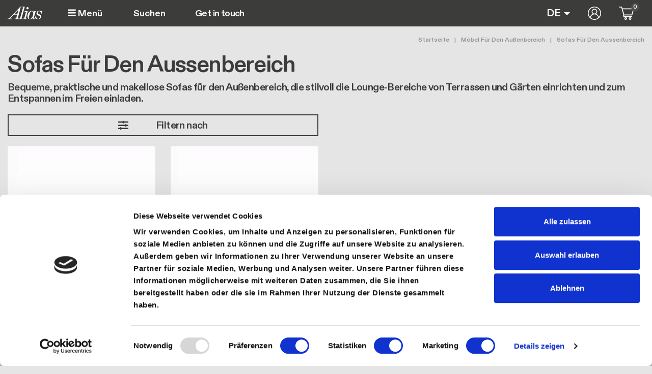

--- FILE ---
content_type: text/html; charset=UTF-8
request_url: https://alias.design/de/outdoormobel-garten-design/gartensofa
body_size: 9606
content:
<!DOCTYPE html><html lang="de" dir="ltr" class="h-100"><head><meta charset="utf-8" /><noscript><style>form.antibot * :not(.antibot-message) { display: none !important; }</style></noscript><meta name="description" content="Entdecke unsere Kollektionen von Gartensofas und Outdoor-Liegen. Perfekte Fusion von Stil, Design und Funktionalität für jeden modernen Außenbereich." /><link rel="canonical" href="https://alias.design/de/outdoormobel-garten-design/gartensofa" /><meta name="google-site-verification" content="j5C4bPD_YFcF4Ze3lfnFUDvWE01t76bIK5LRLY9fGBw" /><meta name="Generator" content="Drupal 10 (https://www.drupal.org); Commerce 2" /><meta name="MobileOptimized" content="width" /><meta name="HandheldFriendly" content="true" /><meta name="viewport" content="width=device-width, initial-scale=1.0" /><script data-cookieconsent="ignore" type="text/javascript" id="GTM">(function(w,d,s,l,i){w[l]=w[l]||[];w[l].push({"gtm.start":
new Date().getTime(),event:"gtm.js"});var f=d.getElementsByTagName(s)[0],
j=d.createElement(s),dl=l!="dataLayer"?"&l="+l:"";j.async=true;
j.crossOrigin="anonymous";j.src=
"https://www.googletagmanager.com/gtm.js?id="+i+dl+"";f.parentNode.insertBefore(j,f);})(window,document,"script","dataLayer","GTM-58GZCHM");</script><script type="text/javascript" id="Cookiebot" src="https://consent.cookiebot.com/uc.js" data-cbid="eaaa48cc-b577-463d-8a5c-bb953ea8c6e7" data-blockingmode="manual" data-culture="DE"></script><link rel="icon" href="/themes/custom/customer_frontend/favicon.ico" type="image/vnd.microsoft.icon" /><link rel="alternate" hreflang="en" href="https://alias.design/en/luxury-outdoor-furniture/luxury-outdoor-sofa" /><link rel="alternate" hreflang="it" href="https://alias.design/it/mobili-esterno-design/divani-da-esterno-design" /><link rel="alternate" hreflang="fr" href="https://alias.design/fr/mobilier-jardin-haut-de-gamme/canapes-exterieur-salon-jardin" /><link rel="alternate" hreflang="de" href="https://alias.design/de/outdoormobel-garten-design/gartensofa" /><title>Design Gartensofas - Alias Außenmöbel</title><link rel="stylesheet" media="all" href="/modules/contrib/commerce/modules/cart/css/commerce_cart.layout.css?t60yfo" /><link rel="stylesheet" media="all" href="/core/themes/stable9/css/core/components/progress.module.css?t60yfo" /><link rel="stylesheet" media="all" href="/core/themes/stable9/css/core/components/ajax-progress.module.css?t60yfo" /><link rel="stylesheet" media="all" href="/modules/contrib/blazy/css/blazy.css?t60yfo" /><link rel="stylesheet" media="all" href="/modules/contrib/ajaxin/css/components/ajaxin.three-bounce.css?t60yfo" /><link rel="stylesheet" media="all" href="/modules/contrib/blazy/css/components/blazy.loading.css?t60yfo" /><link rel="stylesheet" media="all" href="/core/themes/stable9/css/views/views.module.css?t60yfo" /><link rel="stylesheet" media="all" href="/modules/contrib/better_exposed_filters/css/better_exposed_filters.css?t60yfo" /><link rel="stylesheet" media="all" href="/modules/contrib/commerce/modules/cart/css/commerce_cart.theme.css?t60yfo" /><link rel="stylesheet" media="all" href="/modules/contrib/ajaxin/css/ajaxin.css?t60yfo" /><link rel="stylesheet" media="all" href="/modules/contrib/io/css/io.css?t60yfo" /><link rel="stylesheet" media="all" href="/modules/contrib/paragraphs/css/paragraphs.unpublished.css?t60yfo" /><link rel="stylesheet" media="all" href="/modules/contrib/social_media_links/css/social_media_links.theme.css?t60yfo" /><link rel="stylesheet" media="all" href="/core/themes/stable9/css/core/assets/vendor/normalize-css/normalize.css?t60yfo" /><link rel="stylesheet" media="all" href="/themes/contrib/bootstrap5/css/components/action-links.css?t60yfo" /><link rel="stylesheet" media="all" href="/themes/contrib/bootstrap5/css/components/breadcrumb.css?t60yfo" /><link rel="stylesheet" media="all" href="/themes/contrib/bootstrap5/css/components/container-inline.css?t60yfo" /><link rel="stylesheet" media="all" href="/themes/contrib/bootstrap5/css/components/details.css?t60yfo" /><link rel="stylesheet" media="all" href="/themes/contrib/bootstrap5/css/components/exposed-filters.css?t60yfo" /><link rel="stylesheet" media="all" href="/themes/contrib/bootstrap5/css/components/field.css?t60yfo" /><link rel="stylesheet" media="all" href="/themes/contrib/bootstrap5/css/components/form.css?t60yfo" /><link rel="stylesheet" media="all" href="/themes/contrib/bootstrap5/css/components/icons.css?t60yfo" /><link rel="stylesheet" media="all" href="/themes/contrib/bootstrap5/css/components/inline-form.css?t60yfo" /><link rel="stylesheet" media="all" href="/themes/contrib/bootstrap5/css/components/item-list.css?t60yfo" /><link rel="stylesheet" media="all" href="/themes/contrib/bootstrap5/css/components/links.css?t60yfo" /><link rel="stylesheet" media="all" href="/themes/contrib/bootstrap5/css/components/menu.css?t60yfo" /><link rel="stylesheet" media="all" href="/themes/contrib/bootstrap5/css/components/more-link.css?t60yfo" /><link rel="stylesheet" media="all" href="/themes/contrib/bootstrap5/css/components/pager.css?t60yfo" /><link rel="stylesheet" media="all" href="/themes/contrib/bootstrap5/css/components/tabledrag.css?t60yfo" /><link rel="stylesheet" media="all" href="/themes/contrib/bootstrap5/css/components/tableselect.css?t60yfo" /><link rel="stylesheet" media="all" href="/themes/contrib/bootstrap5/css/components/tablesort.css?t60yfo" /><link rel="stylesheet" media="all" href="/themes/contrib/bootstrap5/css/components/textarea.css?t60yfo" /><link rel="stylesheet" media="all" href="/themes/contrib/bootstrap5/css/components/ui-dialog.css?t60yfo" /><link rel="stylesheet" media="all" href="/themes/contrib/bootstrap5/css/components/messages.css?t60yfo" /><link rel="stylesheet" media="all" href="/themes/contrib/bootstrap5/css/components/progress.css?t60yfo" /><link rel="stylesheet" media="all" href="/themes/contrib/bootstrap5/css/style.css?t60yfo" /><link rel="stylesheet" media="all" href="/themes/contrib/bootstrap5/dist/icons/1.11.0/font/bootstrap-icons.css?t60yfo" /><link rel="stylesheet" media="all" href="/themes/custom/customer_frontend/css/fontawesome.min.css?t60yfo" /><link rel="stylesheet" media="all" href="/themes/custom/customer_frontend/css/style.css?t60yfo" /><script type="application/json" data-drupal-selector="drupal-settings-json">{"path":{"baseUrl":"\/","pathPrefix":"de\/","currentPath":"taxonomy\/term\/734","currentPathIsAdmin":false,"isFront":false,"currentLanguage":"de"},"pluralDelimiter":"\u0003","suppressDeprecationErrors":true,"gtag":{"tagId":"","consentMode":false,"otherIds":[],"events":[],"additionalConfigInfo":[]},"ajaxPageState":{"libraries":"[base64]","theme":"customer_frontend","theme_token":null},"ajaxTrustedUrl":{"\/de\/outdoormobel-garten-design\/gartensofa":true,"\/de\/search":true},"ajaxin":{"sitewide":false,"color":"orange","skin":"three-bounce","count":3,"theme":"\u003Cdiv class=\u0022ajaxin-wrapper ajaxin-wrapper--inline b-loader\u0022\u003E\n  \n  \u003Cdiv aria-label=\u0022Loading animation\u0022 aria-hidden=\u0022true\u0022 class=\u0022ajaxin ajaxin--three-bounce is-orange\u0022\u003E\n                  \u003Cspan class=\u0022sk sk1\u0022\u003E\u003C\/span\u003E\n              \u003Cspan class=\u0022sk sk2\u0022\u003E\u003C\/span\u003E\n              \u003Cspan class=\u0022sk sk3\u0022\u003E\u003C\/span\u003E\n            \u003C\/div\u003E\n\u003C\/div\u003E\n","themeFullscreen":"\u003Cdiv class=\u0022ajaxin-wrapper ajaxin-wrapper--inline is-orange ajaxin-wrapper--fs\u0022\u003E\n      \u003Cdiv class=\u0022ajaxin-wrapper__progress sk\u0022\u003E\u0026nbsp;\u003C\/div\u003E\n  \n  \u003Cdiv aria-label=\u0022Loading animation\u0022 aria-hidden=\u0022true\u0022 class=\u0022ajaxin ajaxin--three-bounce is-orange\u0022\u003E\n                  \u003Cspan class=\u0022sk sk1\u0022\u003E\u003C\/span\u003E\n              \u003Cspan class=\u0022sk sk2\u0022\u003E\u003C\/span\u003E\n              \u003Cspan class=\u0022sk sk3\u0022\u003E\u003C\/span\u003E\n            \u003C\/div\u003E\n\u003C\/div\u003E\n"},"gtm":{"tagId":null,"settings":{"data_layer":"dataLayer","include_classes":false,"allowlist_classes":"","blocklist_classes":"","include_environment":false,"environment_id":"","environment_token":""},"tagIds":["GTM-58GZCHM"]},"io":{"block":{"inside":true,"addNow":true,"selector":"[data-io-block-trigger]","errorClass":"io__error","successClass":"io__loaded","disconnect":false,"rootMargin":"0px","threshold":[0,0.25,0.5,0.75,1]}},"views":{"ajax_path":"\/de\/views\/ajax","ajaxViews":{"views_dom_id:a76ebd36e6394592a6eeaa0e70b06308f6df22cff6b5025a13bdb78237ccfe56":{"view_name":"oto_commerce_catalog","view_display_id":"page_1","view_args":"734","view_path":"\/taxonomy\/term\/734","view_base_path":"taxonomy\/term\/%","view_dom_id":"a76ebd36e6394592a6eeaa0e70b06308f6df22cff6b5025a13bdb78237ccfe56","pager_element":0}}},"better_exposed_filters":{"autosubmit_exclude_textfield":false},"quicklink":{"admin_link_container_patterns":["#block-local-tasks-block a",".block-local-tasks-block a","#drupal-off-canvas a","#toolbar-administration a"],"ignore_admin_paths":true,"ignore_ajax_links":true,"ignore_file_ext":true,"total_request_limit":0,"concurrency_throttle_limit":0,"idle_wait_timeout":2000,"viewport_delay":0,"debug":false,"url_patterns_to_ignore":["user\/logout","#","\/admin","\/edit"]},"user":{"uid":0,"permissionsHash":"2a224977706079857c3aa6a54c0180dec6775c5e64a4b8220c4edc053ceeb62c"}}</script><script src="/core/misc/drupalSettingsLoader.js?v=10.4.5"></script><script src="/modules/contrib/google_tag/js/gtag.js?t60yfo"></script><script src="/modules/contrib/google_tag/js/gtm.js?t60yfo"></script><link rel="shortcut icon" href="/themes/custom/customer_frontend/favicon-32.png" type=image/x-icon><link rel=apple-touch-icon href="/themes/custom/customer_frontend/favicon-120.png"><link rel=apple-touch-icon sizes=180x180 href="/themes/custom/customer_frontend/favicon-180.png"><link rel=apple-touch-icon sizes=152x152 href="/themes/custom/customer_frontend/favicon-152.png"><link rel=apple-touch-icon sizes=167x167 href="/themes/custom/customer_frontend/favicon-167.png"><style>
section.block {border-top: 50px solid red;}
</style></head><body class="path-taxonomy d-flex flex-column h-100"> <a href="#main-content" class="visually-hidden focusable skip-link"> Direkt zum Inhalt </a> <noscript><iframe src="https://www.googletagmanager.com/ns.html?id=GTM-58GZCHM"
height="0" width="0" style="display:none;visibility:hidden"></iframe></noscript><noscript><iframe src="https://www.googletagmanager.com/ns.html?id=GTM-58GZCHM"
height="0" width="0" style="display:none;visibility:hidden"></iframe></noscript><div class="dialog-off-canvas-main-canvas d-flex flex-column h-100" data-off-canvas-main-canvas> <header class="fixed-top clearheader container-fluid" role="region" id="header-menu"> <nav class="position-relative navbar navbar-expand-lg"><div class="header-row-2 w-100"><div class="d-flex align-items-center justify-content-between"><div class="header-col-left"><div id="block-customer-frontend-site-branding" class="block system-branding-block"><div class="navbar-brand d-flex align-items-center"> <a href="/de" title="Alias Design" rel="home" class="site-logo d-block"> <img height="36" width="36" src="/themes/custom/customer_frontend/logo.svg" alt="Alias Design" title="Alias Design"/> </a></div></div> <button class="btn" type="button" data-bs-toggle="offcanvas" data-bs-target="#contentOffcanvas2" aria-controls="contentOffcanvas2"> <i class="fas fa-bars"></i> Menü </button></div><div class="header-col-center flex-grow-1"><div class="views-exposed-form block block-views block-views-exposed-filter-blockoto-global-search-page-1" data-drupal-selector="views-exposed-form-oto-global-search-page-1" id="block-customer-frontend-exposedformoto-global-searchpage-1"><form data-block="header_row_2_center" action="/de/search" method="get" id="views-exposed-form-oto-global-search-page-1" accept-charset="UTF-8"><div class="form--inline clearfix"><div class="js-form-item form-item js-form-type-textfield form-type-textfield js-form-item-search-api-fulltext form-item-search-api-fulltext"> <label for="edit-search-api-fulltext">Fulltext search</label> <input placeholder="Suchen" data-drupal-selector="edit-search-api-fulltext" type="text" id="edit-search-api-fulltext" name="search_api_fulltext" value="" size="30" maxlength="128" class="form-text form-control" /></div><div data-drupal-selector="edit-actions" class="form-actions js-form-wrapper form-wrapper" id="edit-actions--3"> <input data-drupal-selector="edit-submit-oto-global-search" type="submit" id="edit-submit-oto-global-search" value="Apply" class="button js-form-submit form-submit btn btn-primary" /></div></div></form></div><nav role="navigation" aria-labelledby="block-customer-frontend-main-menu-menu" id="block-customer-frontend-main-menu" class="d-none d-lg-block block block-menu navigation menu--main"><h5 class="visually-hidden" id="block-customer-frontend-main-menu-menu">Main navigation</h5><div class="justify-content-md-end" id="menu-main"><ul data-block="header_row_2_center" class="navbar-nav mr-auto"><li class="nav-item"> <a href="/de/contact-us" class="nav-item nav-link" data-drupal-link-system-path="node/6">Get in touch</a></li></ul></div> </nav></div><div class="header-col-right"><div id="block-customer-frontend-flyoutcartoto" class="block oto-com-atc-flyout-block"><div id="flyout-oto-block" class="flyout--cart-block js-view-dom-id-flyout--cart-block"></div></div><link rel="stylesheet" media="all" href="/core/themes/stable9/css/core/dropbutton/dropbutton.css?t60yfo" /><link rel="stylesheet" media="all" href="/themes/contrib/bootstrap5/css/components/dropbutton.css?t60yfo" /><div id="block-customer-frontend-dropdownlanguage" class="dropdown-language block dropdown-languagelanguage-interface"><fieldset class="js-form-item form-item js-form-wrapper form-wrapper"><legend> <span class="fieldset-legend">Sprache wechseln</span></legend><div class="fieldset-wrapper"><div class="dropbutton-wrapper" data-drupal-ajax-container><div class="dropbutton-widget"><div class="dropdown"><button class="btn border-0 p-0 dropdown-toggle" type="button" data-bs-toggle="dropdown" aria-expanded="false"><span class="language-link active-language"><img class="language-icon img-fluid" src="/themes/custom/oto_frontend/flags/de.png" width="16" height="11" alt="DE" title="DE" loading="lazy" typeof="foaf:Image"> DE</span></button><div class="dropdown-menu"><a href="/en/luxury-outdoor-furniture/luxury-outdoor-sofa" class="language-link" hreflang="en"><img class="language-icon img-fluid" src="/themes/custom/oto_frontend/flags/en.png" width="16" height="11" alt="EN" title="EN" loading="lazy" typeof="foaf:Image"> EN</a><a href="/it/mobili-esterno-design/divani-da-esterno-design" class="language-link" hreflang="it"><img class="language-icon img-fluid" src="/themes/custom/oto_frontend/flags/it.png" width="16" height="11" alt="IT" title="IT" loading="lazy" typeof="foaf:Image"> IT</a><a href="/fr/mobilier-jardin-haut-de-gamme/canapes-exterieur-salon-jardin" class="language-link" hreflang="fr"><img class="language-icon img-fluid" src="/themes/custom/oto_frontend/flags/fr.png" width="16" height="11" alt="FR" title="FR" loading="lazy" typeof="foaf:Image"> FR</a></div></div></div></div></div></fieldset></div><nav role="navigation" aria-labelledby="block-customer-frontend-account-menu-menu" id="block-customer-frontend-account-menu" class="block block-menu navigation menu--account"><h5 class="visually-hidden" id="block-customer-frontend-account-menu-menu">User account menu</h5><ul data-block="header_row_2_right" class="nav navbar-nav"><li class="nav-item"> <a href="/de/user/login" class="nav-link" data-drupal-link-system-path="user/login">Anmelden</a></li></ul> </nav><div class="cart--cart-block"><div class="cart-block--summary"> <a class="cart-block--link__expand" href="/de/cart"> <span class="cart-block--summary__icon"> </span> <span class="cart-block--summary__count">0</span> </a></div></div></div></div></div> </nav></header><main role="main"><div id="content-top" class="container-fluid"></div><div class="content-main container-fluid"><div id="block-customer-frontend-breadcrumbs" class="block system-breadcrumb-block"> <nav class="container container-breadcrumb" aria-label="breadcrumb"><h2 id="system-breadcrumb" class="visually-hidden">Pfadnavigation</h2><ol class="breadcrumb c1l text-md-end"><li class="breadcrumb-item"> <a href="/de">Startseite</a></li><li class="breadcrumb-item"> <a href="/de/outdoormobel-garten-design">Möbel Für Den Außenbereich</a></li><li class="breadcrumb-item"> Sofas Für Den Aussenbereich</li></ol> </nav></div><div class="views-element-container block views-blockoto-taxonomy-product-hero-block-2" id="block-customer-frontend-views-block-oto-taxonomy-product-hero-block-2"><div id="taxonomy-term-734" class="taxonomy-term vocabulary-product-attribute-1"><h1><div class="field field--name-name field--type-string field--label-hidden field__item">Sofas Für Den Aussenbereich</div></h1><div class="content"><div class="clearfix text-formatted field field--name-description field--type-text-long field--label-hidden field__item"><p dir="ltr">Bequeme, praktische und makellose Sofas für den Außenbereich, die stilvoll die Lounge-Bereiche von Terrassen und Gärten einrichten und zum Entspannen im Freien einladen.</p></div></div></div></div><div class="region-content-offcanvas-2" id="offcanvas-2"><div class="container"><div class="offcanvas offcanvas-start col-12 col-md-2" tabindex="-1" id="contentOffcanvas2" aria-labelledby="contentOffcanvas2Label"><div class="offcanvas-body"><div id="block-customer-frontend-mainnavigation2" class="block block-system block-system-menu-blockmain-navigation-2"><div class="mobile-menu-top"><div class="container"><div class="offcanvas-header"> <button type="button" class="btn-close text-reset" data-bs-dismiss="offcanvas" aria-label="Close"></button></div></div></div><ul data-block="content_offcanvas_2" class="navbar-nav mr-auto container"><li class="nav-item dropdown"> <a class="menu-collapse nav-link" data-bs-toggle="collapse" href="#menu-1-lvl-1" role="button" aria-expanded="false" aria-controls="menu-1-lvl-1">Alias</a><ul class="dropdown-menu menu-1-lvl-1" id="menu-1-lvl-1"><li class="nav-item"> <a href="/de/alias-design" class="nav-item nav-link" data-drupal-link-system-path="node/86">Was uns leitet</a></li><li class="nav-item"> <a href="/de/alias-design/something-else" class="nav-item nav-link" data-drupal-link-system-path="node/521">Something Else</a></li><li class="nav-item"> <a href="/de/alias-design/alias-design-furniture" class="nav-item nav-link" data-drupal-link-system-path="node/88">Geschichte</a></li><li class="nav-item"> <a href="/de/alias-moebel/awards" class="nav-item nav-link" data-drupal-link-system-path="node/968">Awards</a></li><li class="nav-item"> <a href="/de/alias-design/nachhaltige-design" class="nav-item nav-link" data-drupal-link-system-path="node/87">Nachhaltig</a></li></ul></li><li class="nav-item dropdown"> <a class="menu-collapse nav-link" data-bs-toggle="collapse" href="#menu-2-lvl-1" role="button" aria-expanded="false" aria-controls="menu-2-lvl-1">Sammlungen und Kataloge</a><ul class="dropdown-menu menu-2-lvl-1" id="menu-2-lvl-1"><li class="nav-item"> <a href="/de/produkte/neue-kollektionen" class="nav-item nav-link" data-drupal-link-system-path="node/1079">Neue Kollektionen</a></li><li class="nav-item dropdown"> <a class="menu-collapse nav-link" data-bs-toggle="collapse" href="#menu-2-lvl-2" role="button" aria-expanded="false" aria-controls="menu-2-lvl-2">Kollektionen für den Innenbereich</a><ul class="dropdown-menu menu-2-lvl-2" id="menu-2-lvl-2"><li class="nav-item"> <a href="/de/indoor-kollektionen" class="mb-4 dropdown-item" data-drupal-link-system-path="node/200">Alle Indoor-Kollektionen ansehen</a></li><li class="nav-item"> <a href="/de/indoor-kollektionen?field_collection_category_ref_target_id_1=778" class="dropdown-item" data-drupal-link-query="{&quot;field_collection_category_ref_target_id_1&quot;:&quot;778&quot;}" data-drupal-link-system-path="node/200">Stühle und Hocker</a></li><li class="nav-item"> <a href="/de/indoor-kollektionen?field_collection_category_ref_target_id_1=774" class="dropdown-item" data-drupal-link-query="{&quot;field_collection_category_ref_target_id_1&quot;:&quot;774&quot;}" data-drupal-link-system-path="node/200">Tische und Beistelltische</a></li><li class="nav-item"> <a href="/de/indoor-kollektionen?field_collection_category_ref_target_id_1=773" class="dropdown-item" data-drupal-link-query="{&quot;field_collection_category_ref_target_id_1&quot;:&quot;773&quot;}" data-drupal-link-system-path="node/200">Sofas und Loungesessel</a></li><li class="nav-item"> <a href="/de/indoor-kollektionen?field_collection_category_ref_target_id_1=775" class="dropdown-item" data-drupal-link-query="{&quot;field_collection_category_ref_target_id_1&quot;:&quot;775&quot;}" data-drupal-link-system-path="node/200">Bücherregale und Modulare Systeme</a></li><li class="nav-item"> <a href="/de/indoor-kollektionen?field_collection_category_ref_target_id_1=777" class="dropdown-item" data-drupal-link-query="{&quot;field_collection_category_ref_target_id_1&quot;:&quot;777&quot;}" data-drupal-link-system-path="node/200">Betten</a></li><li class="nav-item"> <a href="/de/indoor-kollektionen?field_collection_category_ref_target_id_1=776" class="dropdown-item" data-drupal-link-query="{&quot;field_collection_category_ref_target_id_1&quot;:&quot;776&quot;}" data-drupal-link-system-path="node/200">Accessoires</a></li></ul></li><li class="nav-item"> <a href="/de/outdoor-kollektionen" class="nav-item nav-link" data-drupal-link-system-path="node/201">Outdoor-Kollektionen</a></li><li class="nav-item"> <a href="/de/kataloge" class="nav-item nav-link" data-drupal-link-system-path="node/511">Kataloge</a></li><li class="nav-item"> <a href="/de/konfigurator" class="nav-item nav-link" data-drupal-link-system-path="node/1043">Konfigurator</a></li></ul></li><li class="nav-item dropdown"> <a class="menu-collapse nav-link" data-bs-toggle="collapse" href="#menu-3-lvl-1" role="button" aria-expanded="false" aria-controls="menu-3-lvl-1">Produkte</a><ul class="dropdown-menu menu-3-lvl-1" id="menu-3-lvl-1"><li class="nav-item"> <a href="/de/produkte/neue-produkte" class="nav-item nav-link" data-drupal-link-system-path="node/1077">Neue Produkte</a></li><li class="nav-item"> <a href="/de/produkte/design-icons" class="nav-item nav-link" data-drupal-link-system-path="node/1078">Design Icons</a></li><li class="nav-item dropdown"> <a class="menu-collapse nav-link" data-bs-toggle="collapse" href="#menu-3-lvl-2" role="button" aria-expanded="false" aria-controls="menu-3-lvl-2">Stühle und Hocker</a><ul class="dropdown-menu menu-3-lvl-2" id="menu-3-lvl-2"><li class="nav-item"> <a href="/de/design-sthule-hocker" class="mb-4 dropdown-item" data-drupal-link-system-path="taxonomy/term/18">Alle Stühle und Hocker ansehen</a></li><li class="nav-item"> <a href="/de/design-sthule-hocker/italienische-designer-stuhle" class="dropdown-item" data-drupal-link-system-path="taxonomy/term/181">Stühle</a></li><li class="nav-item"> <a href="/de/design-sthule-hocker/gepolsterte-stuhle" class="dropdown-item" data-drupal-link-system-path="taxonomy/term/364">Gepolsterte Stühle</a></li><li class="nav-item"> <a href="/de/design-sthule-hocker/design-hocker" class="dropdown-item" data-drupal-link-system-path="taxonomy/term/192">Hocker und Sitzbänke</a></li><li class="nav-item"> <a href="/de/design-sthule-hocker/designer-burostuhl" class="dropdown-item" data-drupal-link-system-path="taxonomy/term/186">Bürostühle</a></li><li class="nav-item"> <a href="/de/design-sthule-hocker/sitzungsleiter" class="dropdown-item" data-drupal-link-system-path="taxonomy/term/366">Konferenzstühle</a></li></ul></li><li class="nav-item dropdown"> <a class="menu-collapse nav-link" data-bs-toggle="collapse" href="#menu-4-lvl-2" role="button" aria-expanded="false" aria-controls="menu-4-lvl-2">Tische und Beistelltische</a><ul class="dropdown-menu menu-4-lvl-2" id="menu-4-lvl-2"><li class="nav-item"> <a href="/de/designer-tische" class="mb-4 dropdown-item" data-drupal-link-system-path="taxonomy/term/32">Alle Tische und Beistelltische ansehen</a></li><li class="nav-item"> <a href="/de/design-tische/esstisch-design" class="dropdown-item" data-drupal-link-system-path="taxonomy/term/370">Tische</a></li><li class="nav-item"> <a href="/de/design-tische/couchtische" class="dropdown-item" data-drupal-link-system-path="taxonomy/term/368">Beistelltische</a></li><li class="nav-item"> <a href="/de/design-tische/hohe-tische" class="dropdown-item" data-drupal-link-system-path="taxonomy/term/376">Hochtische</a></li><li class="nav-item"> <a href="/de/design-tische/designer-schreibtisch" class="dropdown-item" data-drupal-link-system-path="taxonomy/term/378">Schreibtische</a></li><li class="nav-item"> <a href="/de/design-tische/design-konferenzentisch" class="dropdown-item" data-drupal-link-system-path="taxonomy/term/380">Konferenztische</a></li></ul></li><li class="nav-item dropdown"> <a class="menu-collapse nav-link" data-bs-toggle="collapse" href="#menu-5-lvl-2" role="button" aria-expanded="false" aria-controls="menu-5-lvl-2">Sofas und Loungesessel</a><ul class="dropdown-menu menu-5-lvl-2" id="menu-5-lvl-2"><li class="nav-item"> <a href="/de/lounge-stuhle-designer" class="mb-4 dropdown-item" data-drupal-link-system-path="taxonomy/term/33">Alle Sofas und Loungesessel</a></li><li class="nav-item"> <a href="/de/lounge-stuhle-designer/designersessel" class="dropdown-item" data-drupal-link-system-path="taxonomy/term/383">Sessel</a></li><li class="nav-item"> <a href="/de/lounge-stuhle-designer/modulare-sofa" class="dropdown-item" data-drupal-link-system-path="taxonomy/term/389">Modulare sofas</a></li><li class="nav-item"> <a href="/de/lounge-stuhle-designer/pouf-design" class="dropdown-item" data-drupal-link-system-path="taxonomy/term/381">Poufs und bänke</a></li><li class="nav-item"> <a href="/de/lounge-stuhle-designer/design-sofa" class="dropdown-item" data-drupal-link-system-path="taxonomy/term/382">Sofas</a></li><li class="nav-item"> <a href="/de/lounge-stuhle-designer/buro-sofa" class="dropdown-item" data-drupal-link-system-path="taxonomy/term/384">Büro-sofas</a></li><li class="nav-item"> <a href="/de/lounge-stuhle-designer/lounge-sessel" class="dropdown-item" data-drupal-link-system-path="taxonomy/term/747">Sessel</a></li><li class="nav-item"> <a href="/de/lounge-stuhle-designer/chaiselongue-dormeuse" class="dropdown-item" data-drupal-link-system-path="taxonomy/term/385">Chaiselongues und Dormeuse</a></li></ul></li><li class="nav-item dropdown"> <a class="menu-collapse nav-link" data-bs-toggle="collapse" href="#menu-6-lvl-2" role="button" aria-expanded="false" aria-controls="menu-6-lvl-2">Bücherregale und Modulare Systeme</a><ul class="dropdown-menu menu-6-lvl-2" id="menu-6-lvl-2"><li class="nav-item"> <a href="/de/design-buechrregal-systeme" class="mb-4 dropdown-item" data-drupal-link-system-path="taxonomy/term/34">Alle Bücherregale und Modulare Systeme</a></li><li class="nav-item"> <a href="/de/design-buechrregal-systeme/freistehendes-buecherregal" class="dropdown-item" data-drupal-link-system-path="taxonomy/term/388">Freistehende bücherregale</a></li><li class="nav-item"> <a href="/de/design-buechrregal-systeme/design-wandregal" class="dropdown-item" data-drupal-link-system-path="taxonomy/term/387">Bücherregal</a></li><li class="nav-item"> <a href="/de/design-buechrregal-systeme/raumteiler-buecherregal" class="dropdown-item" data-drupal-link-system-path="taxonomy/term/391">Deckenbefestigung Bücherregal</a></li><li class="nav-item"> <a href="/de/design-buechrregal-systeme/trennwaende-design" class="dropdown-item" data-drupal-link-system-path="taxonomy/term/390">Raumteiler auf Rollen</a></li><li class="nav-item"> <a href="/de/design-buechrregal-systeme/design-konsolentisch" class="dropdown-item" data-drupal-link-system-path="taxonomy/term/720">Konsolen und sideboards</a></li></ul></li><li class="nav-item"> <a href="/de/design-betten" class="nav-item nav-link" data-drupal-link-system-path="taxonomy/term/35">Betten</a></li><li class="nav-item"> <a href="/de/beistellmobel-design" class="nav-item nav-link" data-drupal-link-system-path="taxonomy/term/36">Accessoires</a></li><li class="nav-item"> <a href="/de/outdoormobel-garten-design" class="nav-item nav-link" data-drupal-link-system-path="taxonomy/term/37">Outdoor</a></li></ul></li><li class="nav-item"> <a href="/de/designermoebel" class="nav-item nav-link" data-drupal-link-system-path="node/37">Designers</a></li><li class="nav-item dropdown"> <a class="menu-collapse nav-link" data-bs-toggle="collapse" href="#menu-5-lvl-1" role="button" aria-expanded="false" aria-controls="menu-5-lvl-1">Projekte und Inspirationen</a><ul class="dropdown-menu menu-5-lvl-1" id="menu-5-lvl-1"><li class="nav-item"> <a href="/de/inneneinrichtung-designprojekte" class="nav-item nav-link" data-drupal-link-system-path="node/74">Projekte</a></li><li class="nav-item"> <a href="/de/interior-trend-innenarchitektur/materialias" class="nav-item nav-link" data-drupal-link-system-path="node/1067">MateriAlias</a></li><li class="nav-item"> <a href="/de/inspiration-community-instagram" class="nav-item nav-link" data-drupal-link-system-path="node/1004">Community</a></li><li class="nav-item"> <a href="/de/magazine" class="nav-item nav-link" data-drupal-link-system-path="node/19">Magazin</a></li><li class="nav-item"> <a href="/de/press" class="nav-item nav-link" data-drupal-link-system-path="node/955">Press</a></li></ul></li><li class="nav-item"> <a href="/de/dealers" class="nav-item nav-link" data-drupal-link-system-path="dealers">Händler</a></li><li class="nav-item"> <a href="/de/contact-us" class="nav-item nav-link" data-drupal-link-system-path="node/6">Kontakte</a></li></ul></div></div></div></div></div><div class="row g-0"><div class="order-1 order-lg-2 col-12"><div data-drupal-messages-fallback class="hidden"></div><div class="view view-oto-commerce-catalog view-id-oto_commerce_catalog view-display-id-page_1 js-view-dom-id-a76ebd36e6394592a6eeaa0e70b06308f6df22cff6b5025a13bdb78237ccfe56"><div class="region-content-offcanvas"> <section><div class="content-collapse-button ms-2 mb-2"> <a data-bs-toggle="offcanvas" href="#contentOffcanvas" role="button" aria-expanded="false" aria-controls="contentOffcanvas"> Filtern nach </a></div><div class="offcanvas offcanvas-start col-12 col-md-2" tabindex="-1" id="contentOffcanvas" aria-labelledby="contentOffcanvasLabel"><div class="offcanvas-header"> <button type="button" class="btn-close text-reset" data-bs-dismiss="offcanvas" aria-label="Close"></button></div><div class="offcanvas-body"><div class="view-filters row"><form class="views-exposed-form bef-exposed-form" data-bef-auto-submit-full-form="" data-bef-auto-submit="" data-bef-auto-submit-delay="500" data-bef-auto-submit-minimum-length="3" data-drupal-selector="views-exposed-form-oto-commerce-catalog-page-1" action="/de/outdoormobel-garten-design/gartensofa" method="get" id="views-exposed-form-oto-commerce-catalog-page-1" accept-charset="UTF-8"><div class="form--inline clearfix"><div data-drupal-selector="edit-actions" class="form-actions js-form-wrapper form-wrapper" id="edit-actions--2"> <input data-bef-auto-submit-click="" class="js-hide button js-form-submit form-submit btn btn-primary" data-drupal-selector="edit-submit-oto-commerce-catalog-2" type="submit" id="edit-submit-oto-commerce-catalog--2" value="Apply" /></div></div></form></div></div><div class="offcanvas-footer"></div></div> </section></div><div class="view-content row"><div class="col-6 col-md-3 views-row"><div class="product-variation-teaser"> <a gtm-track="482" href="/de/produkte/dehors-sofa-3?v=482" class="gtm-track"> <article class="product product--teaser"><div class="field field--name-field-thron-image-teaser field--type-string-long field--label-hidden"> <picture> <source media="(min-width: 1400px)" type="image/webp" srcset="https://alias-cdn.thron.com/delivery/public/image/alias/03a6c151-2e38-46ed-9f9d-79c5a5e3fded/ninc0a/std/480x360/alias_372_o_dehors-sofa-3-r_1-de.webp?format=WEBP&amp;scalemode=centered"> <source media="(min-width: 1200px)" type="image/webp" srcset="https://alias-cdn.thron.com/delivery/public/image/alias/03a6c151-2e38-46ed-9f9d-79c5a5e3fded/ninc0a/std/352x264/alias_372_o_dehors-sofa-3-r_1-de.webp?format=WEBP&amp;scalemode=centered"> <source media="(min-width: 992px)" type="image/webp" srcset="https://alias-cdn.thron.com/delivery/public/image/alias/03a6c151-2e38-46ed-9f9d-79c5a5e3fded/ninc0a/std/300x225/alias_372_o_dehors-sofa-3-r_1-de.webp?format=WEBP&amp;scalemode=centered"> <source media="(min-width: 768px)" type="image/webp" srcset="https://alias-cdn.thron.com/delivery/public/image/alias/03a6c151-2e38-46ed-9f9d-79c5a5e3fded/ninc0a/std/252x189/alias_372_o_dehors-sofa-3-r_1-de.webp?format=WEBP&amp;scalemode=centered"> <source media="(min-width:576px)" type="image/webp" srcset="https://alias-cdn.thron.com/delivery/public/image/alias/03a6c151-2e38-46ed-9f9d-79c5a5e3fded/ninc0a/std/384x288/alias_372_o_dehors-sofa-3-r_1-de.webp?format=WEBP&amp;scalemode=centered"> <source media="(max-width:575.98px)" type="image/webp" srcset="https://alias-cdn.thron.com/delivery/public/image/alias/03a6c151-2e38-46ed-9f9d-79c5a5e3fded/ninc0a/std/288x216/alias_372_o_dehors-sofa-3-r_1-de.webp?format=WEBP&amp;scalemode=centered"> <img decoding="async" class="b-lazy img-fluid" loading="lazy" src="https://alias-cdn.thron.com/delivery/public/image/alias/03a6c151-2e38-46ed-9f9d-79c5a5e3fded/ninc0a/std/288x216/alias_372_o_dehors-sofa-3-r_1-de.webp?format=WEBP&amp;scalemode=centered" alt="" title="Alias_372_O_Dehors-sofa-3-R_1"> </picture></div><div class="field field--name-title field--type-string field--label-hidden field__item">Dehors sofa 3</div> </article></a></div></div><div class="col-6 col-md-3 views-row"><div class="product-variation-teaser"> <a gtm-track="495" href="/de/produkte/dehors-sofa-2?v=495" class="gtm-track"> <article class="product product--teaser"><div class="field field--name-field-thron-image-teaser field--type-string-long field--label-hidden"> <picture> <source media="(min-width: 1400px)" type="image/webp" srcset="https://alias-cdn.thron.com/delivery/public/image/alias/bb36707d-5101-4ea1-9915-155164e2d83e/ninc0a/std/480x360/alias_371_o_dehors-sofa-2-r_1-de.webp?format=WEBP&amp;scalemode=centered"> <source media="(min-width: 1200px)" type="image/webp" srcset="https://alias-cdn.thron.com/delivery/public/image/alias/bb36707d-5101-4ea1-9915-155164e2d83e/ninc0a/std/352x264/alias_371_o_dehors-sofa-2-r_1-de.webp?format=WEBP&amp;scalemode=centered"> <source media="(min-width: 992px)" type="image/webp" srcset="https://alias-cdn.thron.com/delivery/public/image/alias/bb36707d-5101-4ea1-9915-155164e2d83e/ninc0a/std/300x225/alias_371_o_dehors-sofa-2-r_1-de.webp?format=WEBP&amp;scalemode=centered"> <source media="(min-width: 768px)" type="image/webp" srcset="https://alias-cdn.thron.com/delivery/public/image/alias/bb36707d-5101-4ea1-9915-155164e2d83e/ninc0a/std/252x189/alias_371_o_dehors-sofa-2-r_1-de.webp?format=WEBP&amp;scalemode=centered"> <source media="(min-width:576px)" type="image/webp" srcset="https://alias-cdn.thron.com/delivery/public/image/alias/bb36707d-5101-4ea1-9915-155164e2d83e/ninc0a/std/384x288/alias_371_o_dehors-sofa-2-r_1-de.webp?format=WEBP&amp;scalemode=centered"> <source media="(max-width:575.98px)" type="image/webp" srcset="https://alias-cdn.thron.com/delivery/public/image/alias/bb36707d-5101-4ea1-9915-155164e2d83e/ninc0a/std/288x216/alias_371_o_dehors-sofa-2-r_1-de.webp?format=WEBP&amp;scalemode=centered"> <img decoding="async" class="b-lazy img-fluid" loading="lazy" src="https://alias-cdn.thron.com/delivery/public/image/alias/bb36707d-5101-4ea1-9915-155164e2d83e/ninc0a/std/288x216/alias_371_o_dehors-sofa-2-r_1-de.webp?format=WEBP&amp;scalemode=centered" alt="" title="Alias_371_O_Dehors-sofa-2-R_1 "> </picture></div><div class="field field--name-title field--type-string field--label-hidden field__item">Dehors sofa 2</div> </article></a></div></div></div></div></div></div></div> <aside id="content-bottom" class="container-fluid"><div id="block-customer-frontend-jointheclub-3" class="newsletter-link block block-contenta28390e4-98c1-4b24-ba7e-139699835a9d"> <section name="anchor181" class="paragraph paragraph-row paragraph--type--oto-row-1"><div class="container-fluid"><div class="row card-body d-flex flex-column text-start fade-in-bottom"><div class="field field--name-field-or-body clearfix text-formatted"><h2>Treten Sie unserem Zirkel bei</h2><h3>Melden Sie sich zum Newsletter an und erhalten Sie aktuelle Informationen über die neuesten Projekte, Veranstaltungen, Ausstellungen und vieles mehr.</h3></div><div class="link field-or-link"> <a href="/de/newsletter">Hier anmelden.</a></div></div></div> </section></div> </aside> </main><footer class="page-footer mt-auto container-fluid"><div class="footer-top"><div class="row"><div id="block-customer-frontend-companyinformation" class="col-12 col-lg-3 text-center text-md-start footer-company-info block--io io block block-block-content block-block-content2134cced-3a07-4fe8-9185-59587b5eb26e"> <a href="/de/io/block?ioid=9907b351-9cbb-4a37-8475-22184bd8d777" class="io__lazy io__loading" data-io-block-trigger rel="nofollow"><span class="io__text">Loading... Click here if it takes longer.</span></a></div><nav role="navigation" aria-labelledby="block-customer-frontend-footerleftmiddlea-menu" id="block-customer-frontend-footerleftmiddlea" class="col-12 col-lg-2 block block-menu navigation menu--footer-left-middle-a"><h5 class="visually-hidden" id="block-customer-frontend-footerleftmiddlea-menu">Footer Left Middle A</h5><ul data-block="footer" class="nav navbar-nav"><li class="nav-item"> <span class="footer-menu-title nav-link">Kollektionen</span><ul><li class="nav-item"> <a href="/de/produkte/neue-kollektionen" class="nav-link" data-drupal-link-system-path="node/1079">Neue Kollektionen</a></li><li class="nav-item"> <a href="/de/indoor-kollektionen" class="nav-link" data-drupal-link-system-path="node/200">Kollektionen für den Innenbereich</a></li><li class="nav-item"> <a href="/de/outdoor-kollektionen" class="nav-link" data-drupal-link-system-path="node/201">Outdoor-Kollektionen</a></li></ul></li></ul> </nav><nav role="navigation" aria-labelledby="block-customer-frontend-footerrightmiddlea-menu" id="block-customer-frontend-footerrightmiddlea" class="col-12 col-lg-2 block block-menu navigation menu--footer-right-middle-a"><h5 class="visually-hidden" id="block-customer-frontend-footerrightmiddlea-menu">Footer Right Middle A</h5><ul data-block="footer" class="nav navbar-nav"><li class="nav-item"> <span class="footer-menu-title nav-link">Produkte</span><ul><li class="nav-item"> <a href="/de/produkte/neue-produkte" class="nav-link" data-drupal-link-system-path="node/1077">Neue Produkte</a></li><li class="nav-item"> <a href="/de/produkte/design-icons" class="nav-link" data-drupal-link-system-path="node/1078">Design Icons</a></li><li class="nav-item"> <a href="/de/produkte" class="nav-link" data-drupal-link-system-path="products">Alle Produkte</a></li></ul></li></ul> </nav><nav role="navigation" aria-labelledby="block-customer-frontend-footerrighta-menu" id="block-customer-frontend-footerrighta" class="col-12 col-lg-2 block block-menu navigation menu--footer-right-a"><h5 class="visually-hidden" id="block-customer-frontend-footerrighta-menu">Footer Right A</h5><ul data-block="footer" class="nav navbar-nav"><li class="nav-item"> <span class="footer-menu-title nav-link">Alias</span><ul><li class="nav-item"> <a href="/de/alias-design" class="nav-link" data-drupal-link-system-path="node/86">Was uns leitet</a></li><li class="nav-item"> <a href="/de/alias-design/something-else" class="nav-link" data-drupal-link-system-path="node/521">Something Else</a></li><li class="nav-item"> <a href="/de/alias-design/alias-design-furniture" class="nav-link" data-drupal-link-system-path="node/88">Geschichte</a></li><li class="nav-item"> <a href="/de/alias-moebel/awards" class="nav-link" data-drupal-link-system-path="node/968">Awards</a></li><li class="nav-item"> <a href="/de/alias-design/nachhaltige-design" class="nav-link" data-drupal-link-system-path="node/87">Nachhaltig</a></li></ul></li></ul> </nav><div id="block-customer-frontend-socialmedialinks" class="col-12 col-lg-3 block--io io block-social-media-links block social-media-links-block"><div>Follow us on</div> <a href="/de/io/block?ioid=28c4a38f-65a2-4a62-875e-f1694d73f479" class="io__lazy io__loading" data-io-block-trigger rel="nofollow"><span class="io__text">Loading... Click here if it takes longer.</span></a></div><nav role="navigation" aria-labelledby="block-customer-frontend-footerleftmiddleb-menu" id="block-customer-frontend-footerleftmiddleb" class="col-12 col-lg-2 offset-lg-3 block block-menu navigation menu--footer-left-middle-b"><h5 class="visually-hidden" id="block-customer-frontend-footerleftmiddleb-menu"> Footer Left Middle B</h5><ul data-block="footer" class="nav navbar-nav"><li class="nav-item"> <span class="footer-menu-title nav-link">Projekte und Inspirationen</span><ul><li class="nav-item"> <a href="/de/inneneinrichtung-designprojekte" class="nav-link" data-drupal-link-system-path="node/74">Projekte</a></li><li class="nav-item"> <a href="/de/interior-trend-innenarchitektur/materialias" class="nav-link" data-drupal-link-system-path="node/1067">MateriAlias</a></li><li class="nav-item"> <a href="/de/inspiration-community-instagram" class="nav-link" data-drupal-link-system-path="node/1004">Community</a></li><li class="nav-item"> <a href="/de/magazine" class="nav-link" data-drupal-link-system-path="node/19">Magazin</a></li><li class="nav-item"> <a href="/de/press" class="nav-link" data-drupal-link-system-path="node/955">Press</a></li></ul></li></ul> </nav><nav role="navigation" aria-labelledby="block-customer-frontend-footerrightmiddleb-menu" id="block-customer-frontend-footerrightmiddleb" class="col-12 col-lg-2 block block-menu navigation menu--footer-right-middle-b"><h5 class="visually-hidden" id="block-customer-frontend-footerrightmiddleb-menu">Footer Right Middle B</h5><ul data-block="footer" class="nav navbar-nav"><li class="nav-item"> <a href="/de/konfigurator" class="footer-menu-title nav-link" data-drupal-link-system-path="node/1043">Konfigurator</a></li><li class="nav-item"> <a href="/de/kataloge" class="footer-menu-title nav-link" data-drupal-link-system-path="node/511">Kataloge</a></li><li class="nav-item"> <a href="/de/dealers" class="footer-menu-title nav-link" data-drupal-link-system-path="dealers">Händler</a></li><li class="nav-item"> <a href="/de/designermoebel" class="footer-menu-title nav-link" data-drupal-link-system-path="node/37">Designers</a></li></ul> </nav><nav role="navigation" aria-labelledby="block-customer-frontend-footerright2-menu" id="block-customer-frontend-footerright2" class="col-12 col-lg-2 block block-menu navigation menu--footer-right-2"><h5 class="visually-hidden" id="block-customer-frontend-footerright2-menu">Footer Right 2</h5><ul data-block="footer" class="nav navbar-nav"><li class="nav-item"> <a href="/de/contact-us" class="footer-menu-title nav-link" data-drupal-link-system-path="node/6">Kontakte</a></li><li class="nav-item"> <a href="/de/ressourcen/datenblatter" class="footer-menu-title nav-link" data-drupal-link-system-path="node/514">Ressourcen</a></li></ul> </nav><div id="block-customer-frontend-membership" class="col-12 col-lg-3 footer-membership block block-content1a0cce41-76d4-44a6-bd1b-59163c06fc82"><p>Membership</p><img src="https://elasticbeanstalk-eu-central-1-alias.s3.eu-central-1.amazonaws.com/s3fs-public/inline-images/logo-fondazione-altagamma.png" data-entity-uuid="a585eba4-5c91-4462-8515-a8e1a6939327" data-entity-type="file" alt="Fondazione Altagamma" width="130" height="56" loading="lazy"><img src="https://elasticbeanstalk-eu-central-1-alias.s3.eu-central-1.amazonaws.com/s3fs-public/inline-images/logo-adi-member.png" data-entity-uuid="9b303b24-66b8-49c0-9b4f-2a329345b9f7" data-entity-type="file" width="182" height="37" alt="ADI Member" loading="lazy"></div></div></div><div class="footer-bottom"><div class="row"> <nav role="navigation" aria-labelledby="block-customer-frontend-footerbottomleft-menu" id="block-customer-frontend-footerbottomleft" class="col-12 col-lg-2 block block-menu navigation menu--footer-bottom-left"><h5 class="visually-hidden" id="block-customer-frontend-footerbottomleft-menu">Footer Bottom Left</h5><ul data-block="footer_bottom" class="nav navbar-nav"><li class="nav-item"> <a href="/de/privacy-policy" class="nav-link" data-drupal-link-system-path="node/3">Datenschutzrichtlinie</a></li></ul> </nav><nav role="navigation" aria-labelledby="block-customer-frontend-footerbottomleftmiddle-menu" id="block-customer-frontend-footerbottomleftmiddle" class="col-12 col-lg-2 block block-menu navigation menu--footer-bottom-left-middle"><h5 class="visually-hidden" id="block-customer-frontend-footerbottomleftmiddle-menu">Footer Bottom Left Middle</h5><ul data-block="footer_bottom" class="nav navbar-nav"><li class="nav-item"> <a href="/de/cookie-policy" class="nav-link" data-drupal-link-system-path="node/4">Cookie-Richtlinie</a></li></ul> </nav><nav role="navigation" aria-labelledby="block-customer-frontend-footerbottomrightmiddle-menu" id="block-customer-frontend-footerbottomrightmiddle" class="col-12 col-lg-2 block block-menu navigation menu--footer-bottom-right-middle"><h5 class="visually-hidden" id="block-customer-frontend-footerbottomrightmiddle-menu">Footer Bottom Right Middle</h5><ul data-block="footer_bottom" class="nav navbar-nav"><li class="nav-item"> <a href="/de/verkaufsbedingungen" class="nav-link" data-drupal-link-system-path="node/26">Geschäftsbedingungen </a></li></ul> </nav><nav role="navigation" aria-labelledby="block-customer-frontend-footerbottomright-menu" id="block-customer-frontend-footerbottomright" class="col-12 col-lg-3 block block-menu navigation menu--footer-bottom-right"><h5 class="visually-hidden" id="block-customer-frontend-footerbottomright-menu">Footer Bottom Right</h5><ul data-block="footer_bottom" class="nav navbar-nav"><li class="nav-item"> <a href="/de/verhaltenskodex" class="nav-link" data-drupal-link-system-path="node/27">Ethikkodex</a></li></ul> </nav></div></div> </footer></div> <script src="/core/assets/vendor/jquery/jquery.min.js?v=3.7.1"></script><script src="https://unpkg.com/quicklink@2.2.0/dist/quicklink.umd.js"></script><script src="/core/assets/vendor/once/once.min.js?v=1.0.1"></script><script src="https://elasticbeanstalk-eu-central-1-alias.s3.eu-central-1.amazonaws.com/s3fs-public/languages/de_uxomi1NMEHH5xfFMBpk6kSmodQOF0reomnRIKHqieIo.js?t60yfo"></script><script src="/core/misc/drupal.js?v=10.4.5"></script><script src="/core/misc/drupal.init.js?v=10.4.5"></script><script src="/core/misc/debounce.js?v=10.4.5"></script><script src="/modules/contrib/quicklink/js/quicklink_init.js?t60yfo"></script><script src="/modules/contrib/blazy/js/dblazy.min.js?t60yfo"></script><script src="/modules/contrib/blazy/js/plugin/blazy.once.min.js?t60yfo"></script><script src="/modules/contrib/blazy/js/plugin/blazy.sanitizer.min.js?t60yfo"></script><script src="/modules/contrib/blazy/js/plugin/blazy.dom.min.js?t60yfo"></script><script src="/modules/contrib/blazy/js/base/blazy.base.min.js?t60yfo"></script><script src="/modules/contrib/blazy/js/plugin/blazy.dataset.min.js?t60yfo"></script><script src="/modules/contrib/blazy/js/plugin/blazy.viewport.min.js?t60yfo"></script><script src="/modules/contrib/blazy/js/plugin/blazy.xlazy.min.js?t60yfo"></script><script src="/modules/contrib/blazy/js/plugin/blazy.observer.min.js?t60yfo"></script><script src="/modules/contrib/blazy/js/plugin/blazy.loading.min.js?t60yfo"></script><script src="/modules/contrib/blazy/js/base/io/bio.min.js?t60yfo"></script><script src="/modules/contrib/blazy/js/base/io/bio.media.min.js?t60yfo"></script><script src="/modules/contrib/blazy/js/base/blazy.drupal.min.js?t60yfo"></script><script src="/modules/contrib/ajaxin/js/ajaxin.min.js?t60yfo"></script><script src="/modules/contrib/blazy/js/blazy.compat.min.js?t60yfo"></script><script src="/core/assets/vendor/tabbable/index.umd.min.js?v=6.2.0"></script><script src="/modules/contrib/better_exposed_filters/js/auto_submit.js?t60yfo"></script><script src="/modules/contrib/better_exposed_filters/js/better_exposed_filters.js?t60yfo"></script><script src="/themes/contrib/bootstrap5/dist/bootstrap/5.3.7/dist/js/bootstrap.bundle.js?v=5.3.7"></script><script src="/core/misc/form.js?v=10.4.5"></script><script src="/modules/contrib/commerce/modules/cart/js/commerce_cart.js?t60yfo"></script><script src="/core/misc/dropbutton/dropbutton.js?v=10.4.5"></script><script src="/themes/custom/customer_frontend/js/catalog-menu.js?t60yfo"></script><script src="/themes/custom/customer_frontend/js/front-end.js?t60yfo"></script><script src="https://eu1-config.doofinder.com/2.x/04c62dee-b4c0-45c2-ac8e-762d81c20b50.js" async></script><script src="/core/misc/progress.js?v=10.4.5"></script><script src="/core/assets/vendor/loadjs/loadjs.min.js?v=4.3.0"></script><script src="/core/misc/announce.js?v=10.4.5"></script><script src="/core/misc/message.js?v=10.4.5"></script><script src="/core/misc/ajax.js?v=10.4.5"></script><script src="/modules/contrib/ajaxin/js/ajaxin.ajax.min.js?v=10.4.5"></script><script src="/modules/contrib/google_tag/js/gtag.ajax.js?t60yfo"></script><script src="/modules/contrib/blazy/js/base/io/bio.ajax.min.js?t60yfo"></script><script src="/modules/contrib/io/js/io.min.js?t60yfo"></script><script src="/modules/contrib/io/js/io.block.min.js?t60yfo"></script><script src="/modules/custom/oto_commerce/oto_com_atc/js/oto_com_atc.js?v=10.4.5"></script><script src="/core/misc/jquery.form.js?v=4.3.0"></script><script src="/core/modules/views/js/base.js?v=10.4.5"></script><script src="/core/modules/views/js/ajax_view.js?v=10.4.5"></script></body></html>

--- FILE ---
content_type: application/javascript
request_url: https://alias.design/themes/custom/customer_frontend/js/catalog-menu.js?t60yfo
body_size: 328
content:
(function(Drupal, once) {

	Drupal.behaviors.jsCategoryMenu = {
			
		attach : function(context, settings) {
            
			var urlCurrent = window.location.href.substring(window.location.href.indexOf('//') + 2);
			urlCurrent = urlCurrent.substring(urlCurrent.indexOf('/'));
			urlCurrent = urlCurrent.substring(0, urlCurrent.lastIndexOf('/'));
			const menuLinks = document.querySelectorAll("nav.menu--product-categories-level-1 ul.nav a.nav-link");
			var link = '';
			for (const menuLink of menuLinks) {
				link = menuLink.getAttribute("href");
				if (link == urlCurrent) {
					menuLink.classList.add("is-active")
				}
				else if ((link == '/table-design' && urlCurrent == '/italian-table-design') 
						|| (link == '/lounge-design' && urlCurrent == '/luxury-lounges-high-end-lounge')
						|| (link == '/de/design-tische' && urlCurrent == '/de/italienische-designer-tische')
						|| (link == '/de/design-buechrregal-systeme' && urlCurrent == '/de/buechrregal-systeme')
						|| (link == '/fr/tables-et-tables-basses-design' && urlCurrent == '/fr/tables-et-tables-basses')
						|| (link == '/fr/chaises-tabourets-design' && urlCurrent == '/fr/chaises-tabourets')
						|| (link == '/fr/lounge-chaise-design' && urlCurrent == '/fr/lounge-chaise')
						|| (link == '/fr/bibliotheque-systemes-design' && urlCurrent == '/fr/bibliotheque-design-systemes')
						|| (link == '/fr/mobilier-jardin-design' && urlCurrent == '/fr/mobilier-jardin-haut-de-gamme')
				) {
					menuLink.classList.add("is-active")
				}
			}

		} //attach end

	}; //behavior end

})(Drupal, once);

--- FILE ---
content_type: image/svg+xml
request_url: https://alias.design/themes/custom/customer_frontend/logo.svg
body_size: 1631
content:
<?xml version="1.0" encoding="UTF-8"?><svg id="Livello_1" xmlns="http://www.w3.org/2000/svg" viewBox="0 0 423.07 153.82"><defs><style>.cls-1{stroke-width:0px;}</style></defs><path class="cls-1" d="m209.78,0l-11.86.02h-25.38l-2.03,7.86h18.8l-38.55,135.44h-27.98L161.44,0h-5.24L17.91,143.32H0v7.21h47.41v-7.21s-19.44,0-19.44,0l41.94-43.26h45.66l-11.79,43.26h-18.79v7.21h94.99v-7.21h-10.83L209.78,0ZM76.9,92.85l55.27-56.8h.66l-15.29,56.8h-40.63Z"/><path class="cls-1" d="m242.93,32.93c7.22,0,13.35-6.13,13.35-13.57,0-7.44-6.13-13.57-13.35-13.57s-13.57,6.13-13.57,13.57c0,7.44,6.13,13.57,13.57,13.57Z"/><path class="cls-1" d="m412.79,85.76l10.28-36.11h-6.35l-7.44,8.97c-5.91-6.13-13.79-9.85-23.2-9.85-18.16,0-33.04,14.88-33.04,31.3,0,10.94,5.25,18.38,11.6,21.45l18.82,9.19c7.22,3.5,11.6,8.53,11.6,14.44,0,10.72-8.53,21.45-21.66,21.45s-22.44-8.82-24.23-26.21c-.4-3.85,0-7.74,1.08-11.46l.41-1.33h-7.66l-5.21,18.42c-3.28,11.6-7.66,18.16-14,18.16-4.59,0-6.13-3.94-3.94-11.6l22.97-80.1h-18.6l-3.94,13.57h-.44c-4.82-11.16-13.35-17.29-24.07-17.29-22.54,0-44.86,23.2-51.64,49.24-6.56,25.39,3.29,55.8,25.83,55.8,12.04,0,23.2-6.78,32.61-19.7h.88c-2.19,9.85,4.38,18.16,17.07,18.16,3.92,0,7.45-.7,10.61-2.48l1.4-.83c2.4-1.7,6.55-5.65,9.87-14.08l.52-1.27h.7s.04.6.19,1.35c.28,1.4.97,3.21,1.98,5.2.48.95,1.06,1.84,1.74,2.66,6.57,7.96,16.07,10.98,25.01,10.98,21.67,0,37.64-20.13,37.2-36.77-.22-9.19-4.6-16.63-10.07-19.26l-21.66-10.72c-8.75-4.38-11.82-8.97-11.82-14.88,0-9.41,8.97-16.41,19.91-16.41,13.35,0,22.76,11.16,21.23,29.98h5.47Zm-102.57,16.85c-6.56,23.42-23.19,43.99-39.39,43.99-10.07,0-15.54-8.75-11.16-24.29l12.69-45.96c3.94-14.01,12.69-20.35,22.54-20.35,14.88,0,23.64,15.97,15.32,46.61Z"/><polygon class="cls-1" points="245.69 52.5 233.86 52.41 208.47 52.41 206.44 60.25 225.08 60.25 201.67 143.32 189.31 143.32 189.31 150.53 232.94 150.53 232.94 143.32 220.05 143.32 245.69 52.5"/></svg>

--- FILE ---
content_type: application/javascript
request_url: https://alias.design/modules/contrib/better_exposed_filters/js/better_exposed_filters.js?t60yfo
body_size: 695
content:
/**
 * @file
 * better_exposed_filters.js
 *
 * Provides some client-side functionality for the Better Exposed Filters module.
 */

(function ($, Drupal, once) {
  Drupal.behaviors.betterExposedFilters = {
    attach: function (context) {
      // Add highlight class to checked checkboxes for better theming.
      $('.bef-tree input[type=checkbox], .bef-checkboxes input[type=checkbox]')
        // Highlight newly selected checkboxes.
        .change(function () {
          _bef_highlight(this, context);
        })
        .filter(':checked').closest('.form-item', context).addClass('highlight');
    }
  };

  /*
   * Helper functions
   */

  /**
   * Adds/Removes the highlight class from the form-item div as appropriate.
   */
  function _bef_highlight(elem, context) {
    $elem = $(elem, context);
    $elem.attr('checked')
      ? $elem.closest('.form-item', context).addClass('highlight')
      : $elem.closest('.form-item', context).removeClass('highlight');
  }

  /**
   * Adds the data-bef-auto-submit-exclude to elements with type="text".
   */
  Drupal.behaviors.autosubmitExcludeTextfield = {
    attach: function (context, settings) {
      if (!settings.better_exposed_filters?.autosubmit_exclude_textfield) {
        return;
      }
      $(once('autosubmit-exclude-textfield', '.bef-exposed-form', context)).each(function () {
        $(this).find('*[type="text"]').attr('data-bef-auto-submit-exclude', '');
      });
    }
  };

  /**
   * Fix duplicate parameters from being passed.
   */
  Drupal.behaviors.befSingleCheckboxFix = {
    attach: function (context, settings) {
      once('befSingleCheckboxFix', 'form.views-exposed-form', context).forEach((form) => {
        const $form = $(form);
        const $checkboxes = $form.find('input[type="checkbox"]');

        $form.on('submit', function () {
          // For each checkbox, handle the hidden input fallback.
          $checkboxes.each(function () {
            const $checkbox = $(this);
            const name = $checkbox.attr('name');

            // Remove any existing hidden inputs with this name to avoid duplicates.
            $form.find('input[type="hidden"][name="' + name + '"]').remove();

            if (!$checkbox.is(':checked')) {
              // Add hidden input only when checkbox is unchecked.
              $('<input>').attr({
                type: 'hidden',
                name: name,
                value: 0,
              }).appendTo($form);
            }
          });
        });
      });
    }
  };

})(jQuery, Drupal, once);
